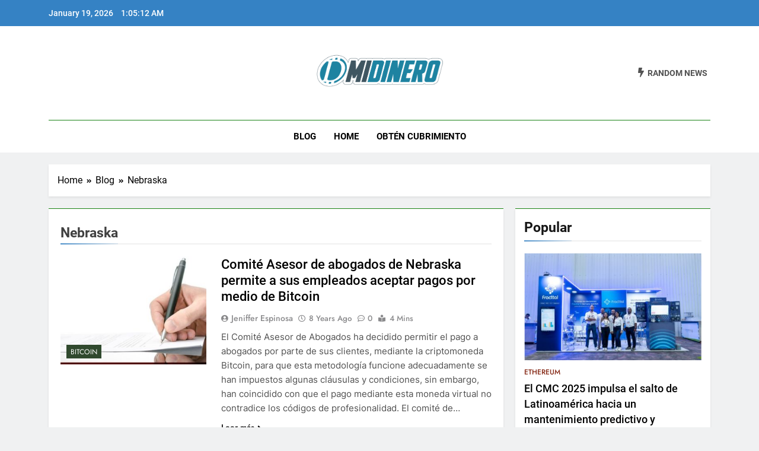

--- FILE ---
content_type: text/html; charset=UTF-8
request_url: http://ec2-3-14-255-183.us-east-2.compute.amazonaws.com/tag/nebraska/
body_size: 11933
content:
<!doctype html>
<html lang="en-US">
<head>
	<meta charset="UTF-8">
	<meta name="viewport" content="width=device-width, initial-scale=1">
	<link rel="profile" href="https://gmpg.org/xfn/11">
	<meta name='robots' content='index, follow, max-image-preview:large, max-snippet:-1, max-video-preview:-1' />

	<!-- This site is optimized with the Yoast SEO plugin v26.7 - https://yoast.com/wordpress/plugins/seo/ -->
	<title>Nebraska - midinero.co</title>
	<link rel="canonical" href="https://3.14.255.183/tag/nebraska/" />
	<meta property="og:locale" content="en_US" />
	<meta property="og:type" content="article" />
	<meta property="og:title" content="Nebraska - midinero.co" />
	<meta property="og:url" content="https://3.14.255.183/tag/nebraska/" />
	<meta property="og:site_name" content="midinero.co" />
	<meta name="twitter:card" content="summary_large_image" />
	<meta name="twitter:site" content="@midinerocol" />
	<script type="application/ld+json" class="yoast-schema-graph">{"@context":"https://schema.org","@graph":[{"@type":"CollectionPage","@id":"https://3.14.255.183/tag/nebraska/","url":"https://3.14.255.183/tag/nebraska/","name":"Nebraska - midinero.co","isPartOf":{"@id":"https://midinero.co/#website"},"primaryImageOfPage":{"@id":"https://3.14.255.183/tag/nebraska/#primaryimage"},"image":{"@id":"https://3.14.255.183/tag/nebraska/#primaryimage"},"thumbnailUrl":"http://ec2-3-14-255-183.us-east-2.compute.amazonaws.com/wp-content/uploads/2017/09/132966-abogados-ramon-pinol-cos-banner.jpg","breadcrumb":{"@id":"https://3.14.255.183/tag/nebraska/#breadcrumb"},"inLanguage":"en-US"},{"@type":"ImageObject","inLanguage":"en-US","@id":"https://3.14.255.183/tag/nebraska/#primaryimage","url":"http://ec2-3-14-255-183.us-east-2.compute.amazonaws.com/wp-content/uploads/2017/09/132966-abogados-ramon-pinol-cos-banner.jpg","contentUrl":"http://ec2-3-14-255-183.us-east-2.compute.amazonaws.com/wp-content/uploads/2017/09/132966-abogados-ramon-pinol-cos-banner.jpg","width":1000,"height":344,"caption":"Tomada de advocatspinyol"},{"@type":"BreadcrumbList","@id":"https://3.14.255.183/tag/nebraska/#breadcrumb","itemListElement":[{"@type":"ListItem","position":1,"name":"Home","item":"https://ec2-3-14-255-183.us-east-2.compute.amazonaws.com/"},{"@type":"ListItem","position":2,"name":"Nebraska"}]},{"@type":"WebSite","@id":"https://midinero.co/#website","url":"https://midinero.co/","name":"midinero.co","description":"Fintech, Criptomonedas","publisher":{"@id":"https://midinero.co/#organization"},"potentialAction":[{"@type":"SearchAction","target":{"@type":"EntryPoint","urlTemplate":"https://midinero.co/?s={search_term_string}"},"query-input":{"@type":"PropertyValueSpecification","valueRequired":true,"valueName":"search_term_string"}}],"inLanguage":"en-US"},{"@type":"Organization","@id":"https://midinero.co/#organization","name":"ESPACIO","url":"https://midinero.co/","logo":{"@type":"ImageObject","inLanguage":"en-US","@id":"https://midinero.co/#/schema/logo/image/","url":"http://ec2-3-14-255-183.us-east-2.compute.amazonaws.com/wp-content/uploads/2023/12/midinero-logo-01.png","contentUrl":"http://ec2-3-14-255-183.us-east-2.compute.amazonaws.com/wp-content/uploads/2023/12/midinero-logo-01.png","width":1123,"height":346,"caption":"ESPACIO"},"image":{"@id":"https://midinero.co/#/schema/logo/image/"},"sameAs":["https://www.facebook.com/midinero.co","https://x.com/midinerocol","https://www.instagram.com/midinero.co/"]}]}</script>
	<!-- / Yoast SEO plugin. -->


<link rel='dns-prefetch' href='//www.googletagmanager.com' />
<link rel="alternate" type="application/rss+xml" title="midinero.co &raquo; Feed" href="http://ec2-3-14-255-183.us-east-2.compute.amazonaws.com/feed/" />
<link rel="alternate" type="application/rss+xml" title="midinero.co &raquo; Comments Feed" href="http://ec2-3-14-255-183.us-east-2.compute.amazonaws.com/comments/feed/" />
<link rel="alternate" type="application/rss+xml" title="midinero.co &raquo; Nebraska Tag Feed" href="http://ec2-3-14-255-183.us-east-2.compute.amazonaws.com/tag/nebraska/feed/" />
<style id='wp-img-auto-sizes-contain-inline-css'>
img:is([sizes=auto i],[sizes^="auto," i]){contain-intrinsic-size:3000px 1500px}
/*# sourceURL=wp-img-auto-sizes-contain-inline-css */
</style>
<style id='wp-emoji-styles-inline-css'>

	img.wp-smiley, img.emoji {
		display: inline !important;
		border: none !important;
		box-shadow: none !important;
		height: 1em !important;
		width: 1em !important;
		margin: 0 0.07em !important;
		vertical-align: -0.1em !important;
		background: none !important;
		padding: 0 !important;
	}
/*# sourceURL=wp-emoji-styles-inline-css */
</style>
<style id='wp-block-library-inline-css'>
:root{--wp-block-synced-color:#7a00df;--wp-block-synced-color--rgb:122,0,223;--wp-bound-block-color:var(--wp-block-synced-color);--wp-editor-canvas-background:#ddd;--wp-admin-theme-color:#007cba;--wp-admin-theme-color--rgb:0,124,186;--wp-admin-theme-color-darker-10:#006ba1;--wp-admin-theme-color-darker-10--rgb:0,107,160.5;--wp-admin-theme-color-darker-20:#005a87;--wp-admin-theme-color-darker-20--rgb:0,90,135;--wp-admin-border-width-focus:2px}@media (min-resolution:192dpi){:root{--wp-admin-border-width-focus:1.5px}}.wp-element-button{cursor:pointer}:root .has-very-light-gray-background-color{background-color:#eee}:root .has-very-dark-gray-background-color{background-color:#313131}:root .has-very-light-gray-color{color:#eee}:root .has-very-dark-gray-color{color:#313131}:root .has-vivid-green-cyan-to-vivid-cyan-blue-gradient-background{background:linear-gradient(135deg,#00d084,#0693e3)}:root .has-purple-crush-gradient-background{background:linear-gradient(135deg,#34e2e4,#4721fb 50%,#ab1dfe)}:root .has-hazy-dawn-gradient-background{background:linear-gradient(135deg,#faaca8,#dad0ec)}:root .has-subdued-olive-gradient-background{background:linear-gradient(135deg,#fafae1,#67a671)}:root .has-atomic-cream-gradient-background{background:linear-gradient(135deg,#fdd79a,#004a59)}:root .has-nightshade-gradient-background{background:linear-gradient(135deg,#330968,#31cdcf)}:root .has-midnight-gradient-background{background:linear-gradient(135deg,#020381,#2874fc)}:root{--wp--preset--font-size--normal:16px;--wp--preset--font-size--huge:42px}.has-regular-font-size{font-size:1em}.has-larger-font-size{font-size:2.625em}.has-normal-font-size{font-size:var(--wp--preset--font-size--normal)}.has-huge-font-size{font-size:var(--wp--preset--font-size--huge)}.has-text-align-center{text-align:center}.has-text-align-left{text-align:left}.has-text-align-right{text-align:right}.has-fit-text{white-space:nowrap!important}#end-resizable-editor-section{display:none}.aligncenter{clear:both}.items-justified-left{justify-content:flex-start}.items-justified-center{justify-content:center}.items-justified-right{justify-content:flex-end}.items-justified-space-between{justify-content:space-between}.screen-reader-text{border:0;clip-path:inset(50%);height:1px;margin:-1px;overflow:hidden;padding:0;position:absolute;width:1px;word-wrap:normal!important}.screen-reader-text:focus{background-color:#ddd;clip-path:none;color:#444;display:block;font-size:1em;height:auto;left:5px;line-height:normal;padding:15px 23px 14px;text-decoration:none;top:5px;width:auto;z-index:100000}html :where(.has-border-color){border-style:solid}html :where([style*=border-top-color]){border-top-style:solid}html :where([style*=border-right-color]){border-right-style:solid}html :where([style*=border-bottom-color]){border-bottom-style:solid}html :where([style*=border-left-color]){border-left-style:solid}html :where([style*=border-width]){border-style:solid}html :where([style*=border-top-width]){border-top-style:solid}html :where([style*=border-right-width]){border-right-style:solid}html :where([style*=border-bottom-width]){border-bottom-style:solid}html :where([style*=border-left-width]){border-left-style:solid}html :where(img[class*=wp-image-]){height:auto;max-width:100%}:where(figure){margin:0 0 1em}html :where(.is-position-sticky){--wp-admin--admin-bar--position-offset:var(--wp-admin--admin-bar--height,0px)}@media screen and (max-width:600px){html :where(.is-position-sticky){--wp-admin--admin-bar--position-offset:0px}}

/*# sourceURL=wp-block-library-inline-css */
</style><style id='global-styles-inline-css'>
:root{--wp--preset--aspect-ratio--square: 1;--wp--preset--aspect-ratio--4-3: 4/3;--wp--preset--aspect-ratio--3-4: 3/4;--wp--preset--aspect-ratio--3-2: 3/2;--wp--preset--aspect-ratio--2-3: 2/3;--wp--preset--aspect-ratio--16-9: 16/9;--wp--preset--aspect-ratio--9-16: 9/16;--wp--preset--color--black: #000000;--wp--preset--color--cyan-bluish-gray: #abb8c3;--wp--preset--color--white: #ffffff;--wp--preset--color--pale-pink: #f78da7;--wp--preset--color--vivid-red: #cf2e2e;--wp--preset--color--luminous-vivid-orange: #ff6900;--wp--preset--color--luminous-vivid-amber: #fcb900;--wp--preset--color--light-green-cyan: #7bdcb5;--wp--preset--color--vivid-green-cyan: #00d084;--wp--preset--color--pale-cyan-blue: #8ed1fc;--wp--preset--color--vivid-cyan-blue: #0693e3;--wp--preset--color--vivid-purple: #9b51e0;--wp--preset--gradient--vivid-cyan-blue-to-vivid-purple: linear-gradient(135deg,rgb(6,147,227) 0%,rgb(155,81,224) 100%);--wp--preset--gradient--light-green-cyan-to-vivid-green-cyan: linear-gradient(135deg,rgb(122,220,180) 0%,rgb(0,208,130) 100%);--wp--preset--gradient--luminous-vivid-amber-to-luminous-vivid-orange: linear-gradient(135deg,rgb(252,185,0) 0%,rgb(255,105,0) 100%);--wp--preset--gradient--luminous-vivid-orange-to-vivid-red: linear-gradient(135deg,rgb(255,105,0) 0%,rgb(207,46,46) 100%);--wp--preset--gradient--very-light-gray-to-cyan-bluish-gray: linear-gradient(135deg,rgb(238,238,238) 0%,rgb(169,184,195) 100%);--wp--preset--gradient--cool-to-warm-spectrum: linear-gradient(135deg,rgb(74,234,220) 0%,rgb(151,120,209) 20%,rgb(207,42,186) 40%,rgb(238,44,130) 60%,rgb(251,105,98) 80%,rgb(254,248,76) 100%);--wp--preset--gradient--blush-light-purple: linear-gradient(135deg,rgb(255,206,236) 0%,rgb(152,150,240) 100%);--wp--preset--gradient--blush-bordeaux: linear-gradient(135deg,rgb(254,205,165) 0%,rgb(254,45,45) 50%,rgb(107,0,62) 100%);--wp--preset--gradient--luminous-dusk: linear-gradient(135deg,rgb(255,203,112) 0%,rgb(199,81,192) 50%,rgb(65,88,208) 100%);--wp--preset--gradient--pale-ocean: linear-gradient(135deg,rgb(255,245,203) 0%,rgb(182,227,212) 50%,rgb(51,167,181) 100%);--wp--preset--gradient--electric-grass: linear-gradient(135deg,rgb(202,248,128) 0%,rgb(113,206,126) 100%);--wp--preset--gradient--midnight: linear-gradient(135deg,rgb(2,3,129) 0%,rgb(40,116,252) 100%);--wp--preset--font-size--small: 13px;--wp--preset--font-size--medium: 20px;--wp--preset--font-size--large: 36px;--wp--preset--font-size--x-large: 42px;--wp--preset--spacing--20: 0.44rem;--wp--preset--spacing--30: 0.67rem;--wp--preset--spacing--40: 1rem;--wp--preset--spacing--50: 1.5rem;--wp--preset--spacing--60: 2.25rem;--wp--preset--spacing--70: 3.38rem;--wp--preset--spacing--80: 5.06rem;--wp--preset--shadow--natural: 6px 6px 9px rgba(0, 0, 0, 0.2);--wp--preset--shadow--deep: 12px 12px 50px rgba(0, 0, 0, 0.4);--wp--preset--shadow--sharp: 6px 6px 0px rgba(0, 0, 0, 0.2);--wp--preset--shadow--outlined: 6px 6px 0px -3px rgb(255, 255, 255), 6px 6px rgb(0, 0, 0);--wp--preset--shadow--crisp: 6px 6px 0px rgb(0, 0, 0);}:where(.is-layout-flex){gap: 0.5em;}:where(.is-layout-grid){gap: 0.5em;}body .is-layout-flex{display: flex;}.is-layout-flex{flex-wrap: wrap;align-items: center;}.is-layout-flex > :is(*, div){margin: 0;}body .is-layout-grid{display: grid;}.is-layout-grid > :is(*, div){margin: 0;}:where(.wp-block-columns.is-layout-flex){gap: 2em;}:where(.wp-block-columns.is-layout-grid){gap: 2em;}:where(.wp-block-post-template.is-layout-flex){gap: 1.25em;}:where(.wp-block-post-template.is-layout-grid){gap: 1.25em;}.has-black-color{color: var(--wp--preset--color--black) !important;}.has-cyan-bluish-gray-color{color: var(--wp--preset--color--cyan-bluish-gray) !important;}.has-white-color{color: var(--wp--preset--color--white) !important;}.has-pale-pink-color{color: var(--wp--preset--color--pale-pink) !important;}.has-vivid-red-color{color: var(--wp--preset--color--vivid-red) !important;}.has-luminous-vivid-orange-color{color: var(--wp--preset--color--luminous-vivid-orange) !important;}.has-luminous-vivid-amber-color{color: var(--wp--preset--color--luminous-vivid-amber) !important;}.has-light-green-cyan-color{color: var(--wp--preset--color--light-green-cyan) !important;}.has-vivid-green-cyan-color{color: var(--wp--preset--color--vivid-green-cyan) !important;}.has-pale-cyan-blue-color{color: var(--wp--preset--color--pale-cyan-blue) !important;}.has-vivid-cyan-blue-color{color: var(--wp--preset--color--vivid-cyan-blue) !important;}.has-vivid-purple-color{color: var(--wp--preset--color--vivid-purple) !important;}.has-black-background-color{background-color: var(--wp--preset--color--black) !important;}.has-cyan-bluish-gray-background-color{background-color: var(--wp--preset--color--cyan-bluish-gray) !important;}.has-white-background-color{background-color: var(--wp--preset--color--white) !important;}.has-pale-pink-background-color{background-color: var(--wp--preset--color--pale-pink) !important;}.has-vivid-red-background-color{background-color: var(--wp--preset--color--vivid-red) !important;}.has-luminous-vivid-orange-background-color{background-color: var(--wp--preset--color--luminous-vivid-orange) !important;}.has-luminous-vivid-amber-background-color{background-color: var(--wp--preset--color--luminous-vivid-amber) !important;}.has-light-green-cyan-background-color{background-color: var(--wp--preset--color--light-green-cyan) !important;}.has-vivid-green-cyan-background-color{background-color: var(--wp--preset--color--vivid-green-cyan) !important;}.has-pale-cyan-blue-background-color{background-color: var(--wp--preset--color--pale-cyan-blue) !important;}.has-vivid-cyan-blue-background-color{background-color: var(--wp--preset--color--vivid-cyan-blue) !important;}.has-vivid-purple-background-color{background-color: var(--wp--preset--color--vivid-purple) !important;}.has-black-border-color{border-color: var(--wp--preset--color--black) !important;}.has-cyan-bluish-gray-border-color{border-color: var(--wp--preset--color--cyan-bluish-gray) !important;}.has-white-border-color{border-color: var(--wp--preset--color--white) !important;}.has-pale-pink-border-color{border-color: var(--wp--preset--color--pale-pink) !important;}.has-vivid-red-border-color{border-color: var(--wp--preset--color--vivid-red) !important;}.has-luminous-vivid-orange-border-color{border-color: var(--wp--preset--color--luminous-vivid-orange) !important;}.has-luminous-vivid-amber-border-color{border-color: var(--wp--preset--color--luminous-vivid-amber) !important;}.has-light-green-cyan-border-color{border-color: var(--wp--preset--color--light-green-cyan) !important;}.has-vivid-green-cyan-border-color{border-color: var(--wp--preset--color--vivid-green-cyan) !important;}.has-pale-cyan-blue-border-color{border-color: var(--wp--preset--color--pale-cyan-blue) !important;}.has-vivid-cyan-blue-border-color{border-color: var(--wp--preset--color--vivid-cyan-blue) !important;}.has-vivid-purple-border-color{border-color: var(--wp--preset--color--vivid-purple) !important;}.has-vivid-cyan-blue-to-vivid-purple-gradient-background{background: var(--wp--preset--gradient--vivid-cyan-blue-to-vivid-purple) !important;}.has-light-green-cyan-to-vivid-green-cyan-gradient-background{background: var(--wp--preset--gradient--light-green-cyan-to-vivid-green-cyan) !important;}.has-luminous-vivid-amber-to-luminous-vivid-orange-gradient-background{background: var(--wp--preset--gradient--luminous-vivid-amber-to-luminous-vivid-orange) !important;}.has-luminous-vivid-orange-to-vivid-red-gradient-background{background: var(--wp--preset--gradient--luminous-vivid-orange-to-vivid-red) !important;}.has-very-light-gray-to-cyan-bluish-gray-gradient-background{background: var(--wp--preset--gradient--very-light-gray-to-cyan-bluish-gray) !important;}.has-cool-to-warm-spectrum-gradient-background{background: var(--wp--preset--gradient--cool-to-warm-spectrum) !important;}.has-blush-light-purple-gradient-background{background: var(--wp--preset--gradient--blush-light-purple) !important;}.has-blush-bordeaux-gradient-background{background: var(--wp--preset--gradient--blush-bordeaux) !important;}.has-luminous-dusk-gradient-background{background: var(--wp--preset--gradient--luminous-dusk) !important;}.has-pale-ocean-gradient-background{background: var(--wp--preset--gradient--pale-ocean) !important;}.has-electric-grass-gradient-background{background: var(--wp--preset--gradient--electric-grass) !important;}.has-midnight-gradient-background{background: var(--wp--preset--gradient--midnight) !important;}.has-small-font-size{font-size: var(--wp--preset--font-size--small) !important;}.has-medium-font-size{font-size: var(--wp--preset--font-size--medium) !important;}.has-large-font-size{font-size: var(--wp--preset--font-size--large) !important;}.has-x-large-font-size{font-size: var(--wp--preset--font-size--x-large) !important;}
/*# sourceURL=global-styles-inline-css */
</style>

<style id='classic-theme-styles-inline-css'>
/*! This file is auto-generated */
.wp-block-button__link{color:#fff;background-color:#32373c;border-radius:9999px;box-shadow:none;text-decoration:none;padding:calc(.667em + 2px) calc(1.333em + 2px);font-size:1.125em}.wp-block-file__button{background:#32373c;color:#fff;text-decoration:none}
/*# sourceURL=/wp-includes/css/classic-themes.min.css */
</style>
<link rel='stylesheet' id='fontawesome-css' href='http://ec2-3-14-255-183.us-east-2.compute.amazonaws.com/wp-content/themes/newsmatic/assets/lib/fontawesome/css/all.min.css?ver=5.15.3' media='all' />
<link rel='stylesheet' id='slick-css' href='http://ec2-3-14-255-183.us-east-2.compute.amazonaws.com/wp-content/themes/newsmatic/assets/lib/slick/slick.css?ver=1.8.1' media='all' />
<link rel='stylesheet' id='newsmatic-typo-fonts-css' href='http://ec2-3-14-255-183.us-east-2.compute.amazonaws.com/wp-content/fonts/a9f97ef67f26d6b1ad28285bcdb28cd9.css' media='all' />
<link rel='stylesheet' id='newsmatic-style-css' href='http://ec2-3-14-255-183.us-east-2.compute.amazonaws.com/wp-content/themes/newsmatic/style.css?ver=1.2.16' media='all' />
<style id='newsmatic-style-inline-css'>
body.newsmatic_font_typography{ --newsmatic-global-preset-color-1: #64748b;}
 body.newsmatic_font_typography{ --newsmatic-global-preset-color-2: #27272a;}
 body.newsmatic_font_typography{ --newsmatic-global-preset-color-3: #ef4444;}
 body.newsmatic_font_typography{ --newsmatic-global-preset-color-4: #eab308;}
 body.newsmatic_font_typography{ --newsmatic-global-preset-color-5: #0284c7;}
 body.newsmatic_font_typography{ --newsmatic-global-preset-color-6: #0284c7;}
 body.newsmatic_font_typography{ --newsmatic-global-preset-color-7: #06b6d4;}
 body.newsmatic_font_typography{ --newsmatic-global-preset-color-8: #0284c7;}
 body.newsmatic_font_typography{ --newsmatic-global-preset-color-9: #6366f1;}
 body.newsmatic_font_typography{ --newsmatic-global-preset-color-10: #0284c7;}
 body.newsmatic_font_typography{ --newsmatic-global-preset-color-11: #a855f7;}
 body.newsmatic_font_typography{ --newsmatic-global-preset-color-12: #f43f5e;}
 body.newsmatic_font_typography{ --newsmatic-global-preset-gradient-color-1: linear-gradient( 135deg, #485563 10%, #29323c 100%);}
 body.newsmatic_font_typography{ --newsmatic-global-preset-gradient-color-2: linear-gradient( 135deg, #FF512F 10%, #F09819 100%);}
 body.newsmatic_font_typography{ --newsmatic-global-preset-gradient-color-3: linear-gradient( 135deg, #00416A 10%, #E4E5E6 100%);}
 body.newsmatic_font_typography{ --newsmatic-global-preset-gradient-color-4: linear-gradient( 135deg, #CE9FFC 10%, #7367F0 100%);}
 body.newsmatic_font_typography{ --newsmatic-global-preset-gradient-color-5: linear-gradient( 135deg, #90F7EC 10%, #32CCBC 100%);}
 body.newsmatic_font_typography{ --newsmatic-global-preset-gradient-color-6: linear-gradient( 135deg, #81FBB8 10%, #28C76F 100%);}
 body.newsmatic_font_typography{ --newsmatic-global-preset-gradient-color-7: linear-gradient( 135deg, #EB3349 10%, #F45C43 100%);}
 body.newsmatic_font_typography{ --newsmatic-global-preset-gradient-color-8: linear-gradient( 135deg, #FFF720 10%, #3CD500 100%);}
 body.newsmatic_font_typography{ --newsmatic-global-preset-gradient-color-9: linear-gradient( 135deg, #FF96F9 10%, #C32BAC 100%);}
 body.newsmatic_font_typography{ --newsmatic-global-preset-gradient-color-10: linear-gradient( 135deg, #69FF97 10%, #00E4FF 100%);}
 body.newsmatic_font_typography{ --newsmatic-global-preset-gradient-color-11: linear-gradient( 135deg, #3C8CE7 10%, #00EAFF 100%);}
 body.newsmatic_font_typography{ --newsmatic-global-preset-gradient-color-12: linear-gradient( 135deg, #FF7AF5 10%, #513162 100%);}
 body.newsmatic_font_typography{ --theme-block-top-border-color: #1b8415;}
.newsmatic_font_typography { --header-padding: 35px;} .newsmatic_font_typography { --header-padding-tablet: 30px;} .newsmatic_font_typography { --header-padding-smartphone: 30px;}.newsmatic_main_body .site-header.layout--default .top-header{ background: #3582c4}.newsmatic_font_typography .header-custom-button{ background: linear-gradient(135deg,rgb(178,7,29) 0%,rgb(1,1,1) 100%)}.newsmatic_font_typography .header-custom-button:hover{ background: #b2071d}.newsmatic_font_typography { --site-title-family : Roboto; }
.newsmatic_font_typography { --site-title-weight : 700; }
.newsmatic_font_typography { --site-title-texttransform : capitalize; }
.newsmatic_font_typography { --site-title-textdecoration : none; }
.newsmatic_font_typography { --site-title-size : 45px; }
.newsmatic_font_typography { --site-title-size-tab : 43px; }
.newsmatic_font_typography { --site-title-size-mobile : 40px; }
.newsmatic_font_typography { --site-title-lineheight : 45px; }
.newsmatic_font_typography { --site-title-lineheight-tab : 42px; }
.newsmatic_font_typography { --site-title-lineheight-mobile : 40px; }
.newsmatic_font_typography { --site-title-letterspacing : 0px; }
.newsmatic_font_typography { --site-title-letterspacing-tab : 0px; }
.newsmatic_font_typography { --site-title-letterspacing-mobile : 0px; }
body .site-branding img.custom-logo{ width: 230px; }@media(max-width: 940px) { body .site-branding img.custom-logo{ width: 200px; } }
@media(max-width: 610px) { body .site-branding img.custom-logo{ width: 200px; } }
.newsmatic_font_typography  { --sidebar-toggle-color: #525252;}.newsmatic_font_typography  { --sidebar-toggle-color-hover : #1B8415; }.newsmatic_font_typography  { --search-color: #525252;}.newsmatic_font_typography  { --search-color-hover : #1B8415; }.newsmatic_main_body { --site-bk-color: #F0F1F2}.newsmatic_font_typography  { --move-to-top-background-color: #1B8415;}.newsmatic_font_typography  { --move-to-top-background-color-hover : #1B8415; }.newsmatic_font_typography  { --move-to-top-color: #fff;}.newsmatic_font_typography  { --move-to-top-color-hover : #fff; }@media(max-width: 610px) { .ads-banner{ display : block;} }@media(max-width: 610px) { body #newsmatic-scroll-to-top.show{ display : none;} }body .site-header.layout--default .menu-section .row{ border-top: 1px solid #1B8415;}body .site-footer.dark_bk{ border-top: 5px solid #1B8415;}.newsmatic_font_typography  { --custom-btn-color: #ffffff;}.newsmatic_font_typography  { --custom-btn-color-hover : #ffffff; } body.newsmatic_main_body{ --theme-color-red: #3582c4;} body.newsmatic_dark_mode{ --theme-color-red: #3582c4;}body .post-categories .cat-item.cat-4 { background-color : #15857d} body .newsmatic-category-no-bk .post-categories .cat-item.cat-4 a  { color : #15857d} body.single .post-categories .cat-item.cat-4 { background-color : #15857d} body .post-categories .cat-item.cat-58 { background-color : #2347a1} body .newsmatic-category-no-bk .post-categories .cat-item.cat-58 a  { color : #2347a1} body.single .post-categories .cat-item.cat-58 { background-color : #2347a1} body .post-categories .cat-item.cat-9 { background-color : #30492e} body .newsmatic-category-no-bk .post-categories .cat-item.cat-9 a  { color : #30492e} body.single .post-categories .cat-item.cat-9 { background-color : #30492e} body .post-categories .cat-item.cat-8 { background-color : #821585} body .newsmatic-category-no-bk .post-categories .cat-item.cat-8 a  { color : #821585} body.single .post-categories .cat-item.cat-8 { background-color : #821585} body .post-categories .cat-item.cat-7 { background-color : #155f85} body .newsmatic-category-no-bk .post-categories .cat-item.cat-7 a  { color : #155f85} body.single .post-categories .cat-item.cat-7 { background-color : #155f85} body .post-categories .cat-item.cat-10 { background-color : #15855f} body .newsmatic-category-no-bk .post-categories .cat-item.cat-10 a  { color : #15855f} body.single .post-categories .cat-item.cat-10 { background-color : #15855f} body .post-categories .cat-item.cat-519 { background-color : #851528} body .newsmatic-category-no-bk .post-categories .cat-item.cat-519 a  { color : #851528} body.single .post-categories .cat-item.cat-519 { background-color : #851528} body .post-categories .cat-item.cat-2 { background-color : #1B8415} body .newsmatic-category-no-bk .post-categories .cat-item.cat-2 a  { color : #1B8415} body.single .post-categories .cat-item.cat-2 { background-color : #1B8415} body .post-categories .cat-item.cat-1 { background-color : #852815} body .newsmatic-category-no-bk .post-categories .cat-item.cat-1 a  { color : #852815} body.single .post-categories .cat-item.cat-1 { background-color : #852815} body .post-categories .cat-item.cat-6 { background-color : #1B8415} body .newsmatic-category-no-bk .post-categories .cat-item.cat-6 a  { color : #1B8415} body.single .post-categories .cat-item.cat-6 { background-color : #1B8415} body .post-categories .cat-item.cat-3 { background-color : #1B8415} body .newsmatic-category-no-bk .post-categories .cat-item.cat-3 a  { color : #1B8415} body.single .post-categories .cat-item.cat-3 { background-color : #1B8415} body .post-categories .cat-item.cat-5 { background-color : #e0e7df} body .newsmatic-category-no-bk .post-categories .cat-item.cat-5 a  { color : #e0e7df} body.single .post-categories .cat-item.cat-5 { background-color : #e0e7df} body .post-categories .cat-item.cat-183 { background-color : #8c958c} body .newsmatic-category-no-bk .post-categories .cat-item.cat-183 a  { color : #8c958c} body.single .post-categories .cat-item.cat-183 { background-color : #8c958c} body .post-categories .cat-item.cat-57 { background-color : #1B8415} body .newsmatic-category-no-bk .post-categories .cat-item.cat-57 a  { color : #1B8415} body.single .post-categories .cat-item.cat-57 { background-color : #1B8415}  #main-banner-section .main-banner-slider figure.post-thumb { border-radius: 0px; } #main-banner-section .main-banner-slider .post-element{ border-radius: 0px;}
 @media (max-width: 769px){ #main-banner-section .main-banner-slider figure.post-thumb { border-radius: 0px; } #main-banner-section .main-banner-slider .post-element { border-radius: 0px; } }
 @media (max-width: 548px){ #main-banner-section .main-banner-slider figure.post-thumb  { border-radius: 0px; } #main-banner-section .main-banner-slider .post-element { border-radius: 0px; } }
 #main-banner-section .main-banner-trailing-posts figure.post-thumb, #main-banner-section .banner-trailing-posts figure.post-thumb { border-radius: 0px } #main-banner-section .banner-trailing-posts .post-element { border-radius: 0px;}
 @media (max-width: 769px){ #main-banner-section .main-banner-trailing-posts figure.post-thumb,
				#main-banner-section .banner-trailing-posts figure.post-thumb { border-radius: 0px } #main-banner-section .banner-trailing-posts .post-element { border-radius: 0px;} }
 @media (max-width: 548px){ #main-banner-section .main-banner-trailing-posts figure.post-thumb,
				#main-banner-section .banner-trailing-posts figure.post-thumb  { border-radius: 0px  } #main-banner-section .banner-trailing-posts .post-element { border-radius: 0px;} }
 main.site-main .primary-content article figure.post-thumb-wrap { padding-bottom: calc( 0.25 * 100% ) }
 @media (max-width: 769px){ main.site-main .primary-content article figure.post-thumb-wrap { padding-bottom: calc( 0.4 * 100% ) } }
 @media (max-width: 548px){ main.site-main .primary-content article figure.post-thumb-wrap { padding-bottom: calc( 0.4 * 100% ) } }
 main.site-main .primary-content article figure.post-thumb-wrap { border-radius: 0px}
 @media (max-width: 769px){ main.site-main .primary-content article figure.post-thumb-wrap { border-radius: 0px } }
 @media (max-width: 548px){ main.site-main .primary-content article figure.post-thumb-wrap { border-radius: 0px  } }
#block--1701972597547c article figure.post-thumb-wrap { padding-bottom: calc( 0.6 * 100% ) }
 @media (max-width: 769px){ #block--1701972597547c article figure.post-thumb-wrap { padding-bottom: calc( 0.8 * 100% ) } }
 @media (max-width: 548px){ #block--1701972597547c article figure.post-thumb-wrap { padding-bottom: calc( 0.6 * 100% ) }}
#block--1701972597547c article figure.post-thumb-wrap { border-radius: 0px }
 @media (max-width: 769px){ #block--1701972597547c article figure.post-thumb-wrap { border-radius: 0px } }
 @media (max-width: 548px){ #block--1701972597547c article figure.post-thumb-wrap { border-radius: 0px } }
#block--1701972597549l article figure.post-thumb-wrap { padding-bottom: calc( 0.6 * 100% ) }
 @media (max-width: 769px){ #block--1701972597549l article figure.post-thumb-wrap { padding-bottom: calc( 0.8 * 100% ) } }
 @media (max-width: 548px){ #block--1701972597549l article figure.post-thumb-wrap { padding-bottom: calc( 0.6 * 100% ) }}
#block--1701972597549l article figure.post-thumb-wrap { border-radius: 0px }
 @media (max-width: 769px){ #block--1701972597549l article figure.post-thumb-wrap { border-radius: 0px } }
 @media (max-width: 548px){ #block--1701972597549l article figure.post-thumb-wrap { border-radius: 0px } }
#block--1701972597549d article figure.post-thumb-wrap { padding-bottom: calc( 0.25 * 100% ) }
 @media (max-width: 769px){ #block--1701972597549d article figure.post-thumb-wrap { padding-bottom: calc( 0.25 * 100% ) } }
 @media (max-width: 548px){ #block--1701972597549d article figure.post-thumb-wrap { padding-bottom: calc( 0.25 * 100% ) }}
#block--1701972597549d article figure.post-thumb-wrap { border-radius: 0px }
 @media (max-width: 769px){ #block--1701972597549d article figure.post-thumb-wrap { border-radius: 0px } }
 @media (max-width: 548px){ #block--1701972597549d article figure.post-thumb-wrap { border-radius: 0px } }
#block--1701972597550m article figure.post-thumb-wrap { padding-bottom: calc( 0.6 * 100% ) }
 @media (max-width: 769px){ #block--1701972597550m article figure.post-thumb-wrap { padding-bottom: calc( 0.8 * 100% ) } }
 @media (max-width: 548px){ #block--1701972597550m article figure.post-thumb-wrap { padding-bottom: calc( 0.6 * 100% ) }}
#block--1701972597550m article figure.post-thumb-wrap { border-radius: 0px }
 @media (max-width: 769px){ #block--1701972597550m article figure.post-thumb-wrap { border-radius: 0px } }
 @media (max-width: 548px){ #block--1701972597550m article figure.post-thumb-wrap { border-radius: 0px } }
/*# sourceURL=newsmatic-style-inline-css */
</style>
<link rel='stylesheet' id='newsmatic-main-style-css' href='http://ec2-3-14-255-183.us-east-2.compute.amazonaws.com/wp-content/themes/newsmatic/assets/css/main.css?ver=1.2.16' media='all' />
<link rel='stylesheet' id='newsmatic-loader-style-css' href='http://ec2-3-14-255-183.us-east-2.compute.amazonaws.com/wp-content/themes/newsmatic/assets/css/loader.css?ver=1.2.16' media='all' />
<link rel='stylesheet' id='newsmatic-responsive-style-css' href='http://ec2-3-14-255-183.us-east-2.compute.amazonaws.com/wp-content/themes/newsmatic/assets/css/responsive.css?ver=1.2.16' media='all' />
<script src="http://ec2-3-14-255-183.us-east-2.compute.amazonaws.com/wp-includes/js/jquery/jquery.min.js?ver=3.7.1" id="jquery-core-js"></script>
<script src="http://ec2-3-14-255-183.us-east-2.compute.amazonaws.com/wp-includes/js/jquery/jquery-migrate.min.js?ver=3.4.1" id="jquery-migrate-js"></script>

<!-- Google tag (gtag.js) snippet added by Site Kit -->
<!-- Google Analytics snippet added by Site Kit -->
<script src="https://www.googletagmanager.com/gtag/js?id=GT-MJKK753" id="google_gtagjs-js" async></script>
<script id="google_gtagjs-js-after">
window.dataLayer = window.dataLayer || [];function gtag(){dataLayer.push(arguments);}
gtag("set","linker",{"domains":["ec2-3-14-255-183.us-east-2.compute.amazonaws.com"]});
gtag("js", new Date());
gtag("set", "developer_id.dZTNiMT", true);
gtag("config", "GT-MJKK753");
//# sourceURL=google_gtagjs-js-after
</script>
<link rel="https://api.w.org/" href="http://ec2-3-14-255-183.us-east-2.compute.amazonaws.com/wp-json/" /><link rel="alternate" title="JSON" type="application/json" href="http://ec2-3-14-255-183.us-east-2.compute.amazonaws.com/wp-json/wp/v2/tags/142" /><link rel="EditURI" type="application/rsd+xml" title="RSD" href="http://ec2-3-14-255-183.us-east-2.compute.amazonaws.com/xmlrpc.php?rsd" />
<meta name="generator" content="WordPress 6.9" />
<meta name="generator" content="Site Kit by Google 1.168.0" />		<style type="text/css">
							.site-title {
					position: absolute;
					clip: rect(1px, 1px, 1px, 1px);
					}
									.site-description {
						position: absolute;
						clip: rect(1px, 1px, 1px, 1px);
					}
						</style>
		<link rel="icon" href="http://ec2-3-14-255-183.us-east-2.compute.amazonaws.com/wp-content/uploads/2017/08/favicon-150x150.png" sizes="32x32" />
<link rel="icon" href="http://ec2-3-14-255-183.us-east-2.compute.amazonaws.com/wp-content/uploads/2017/08/favicon-300x300.png" sizes="192x192" />
<link rel="apple-touch-icon" href="http://ec2-3-14-255-183.us-east-2.compute.amazonaws.com/wp-content/uploads/2017/08/favicon-300x300.png" />
<meta name="msapplication-TileImage" content="http://ec2-3-14-255-183.us-east-2.compute.amazonaws.com/wp-content/uploads/2017/08/favicon-300x300.png" />
</head>

<body class="archive tag tag-nebraska tag-142 wp-custom-logo wp-theme-newsmatic hfeed newsmatic-title-two newsmatic-image-hover--effect-two site-full-width--layout newsmatic_site_block_border_top post-layout--one right-sidebar newsmatic_main_body newsmatic_font_typography" itemtype='https://schema.org/Blog' itemscope='itemscope'>
<div id="page" class="site">
	<a class="skip-link screen-reader-text" href="#primary">Skip to content</a>
				<div class="newsmatic_ovelay_div"></div>
						
			<header id="masthead" class="site-header layout--default layout--one">
				<div class="top-header"><div class="newsmatic-container"><div class="row">         <div class="top-date-time">
            <span class="date">January 19, 2026</span>
            <span class="time"></span>
         </div>
               <div class="top-ticker-news">
            <ul class="ticker-item-wrap">
                           </ul>
			</div>
      </div></div></div>        <div class="main-header order--social-logo-buttons">
            <div class="site-branding-section">
                <div class="newsmatic-container">
                    <div class="row">
                                 <div class="social-icons-wrap"></div>
                  <div class="site-branding">
                <a href="http://ec2-3-14-255-183.us-east-2.compute.amazonaws.com/" class="custom-logo-link" rel="home"><img width="1123" height="346" src="http://ec2-3-14-255-183.us-east-2.compute.amazonaws.com/wp-content/uploads/2023/12/midinero-logo-01.png" class="custom-logo" alt="midinero.co" decoding="async" fetchpriority="high" srcset="http://ec2-3-14-255-183.us-east-2.compute.amazonaws.com/wp-content/uploads/2023/12/midinero-logo-01.png 1123w, http://ec2-3-14-255-183.us-east-2.compute.amazonaws.com/wp-content/uploads/2023/12/midinero-logo-01-300x92.png 300w, http://ec2-3-14-255-183.us-east-2.compute.amazonaws.com/wp-content/uploads/2023/12/midinero-logo-01-1024x315.png 1024w, http://ec2-3-14-255-183.us-east-2.compute.amazonaws.com/wp-content/uploads/2023/12/midinero-logo-01-768x237.png 768w" sizes="(max-width: 1123px) 100vw, 1123px" /></a>                        <p class="site-title"><a href="http://ec2-3-14-255-183.us-east-2.compute.amazonaws.com/" rel="home">midinero.co</a></p>
                                    <p class="site-description">Fintech, Criptomonedas</p>
                            </div><!-- .site-branding -->
         <div class="header-right-button-wrap">            <div class="random-news-element">
                <a href="http://ec2-3-14-255-183.us-east-2.compute.amazonaws.com?newsmaticargs=custom&#038;posts=random">
                    <span class="title-icon"><i class="fas fa-bolt"></i></span><span class="title-text">Random News</span>                </a>
            </div><!-- .random-news-element -->
        </div><!-- .header-right-button-wrap -->                    </div>
                </div>
            </div>
            <div class="menu-section">
                <div class="newsmatic-container">
                    <div class="row">
                                <nav id="site-navigation" class="main-navigation hover-effect--none">
            <button class="menu-toggle" aria-controls="primary-menu" aria-expanded="false">
                <div id="newsmatic_menu_burger">
                    <span></span>
                    <span></span>
                    <span></span>
                </div>
                <span class="menu_txt">Menu</span></button>
            <div id="header-menu" class="menu"><ul>
<li class="page_item page-item-6854 current_page_parent"><a href="http://ec2-3-14-255-183.us-east-2.compute.amazonaws.com/blog/">Blog</a></li>
<li class="page_item page-item-207"><a href="http://ec2-3-14-255-183.us-east-2.compute.amazonaws.com/">Home</a></li>
<li class="page_item page-item-3600"><a href="http://ec2-3-14-255-183.us-east-2.compute.amazonaws.com/obten-cubrimiento/">Obtén Cubrimiento</a></li>
</ul></div>
        </nav><!-- #site-navigation -->
                          </div>
                </div>
            </div>
        </div>
        			</header><!-- #masthead -->
			
			        <div class="after-header header-layout-banner-two">
            <div class="newsmatic-container">
                <div class="row">
                                    </div>
            </div>
        </div>
        	<div id="theme-content">
		            <div class="newsmatic-container">
                <div class="row">
                                <div class="newsmatic-breadcrumb-wrap">
                    <div role="navigation" aria-label="Breadcrumbs" class="breadcrumb-trail breadcrumbs" itemprop="breadcrumb"><ul class="trail-items" itemscope itemtype="http://schema.org/BreadcrumbList"><meta name="numberOfItems" content="3" /><meta name="itemListOrder" content="Ascending" /><li itemprop="itemListElement" itemscope itemtype="http://schema.org/ListItem" class="trail-item trail-begin"><a href="http://ec2-3-14-255-183.us-east-2.compute.amazonaws.com/" rel="home" itemprop="item"><span itemprop="name">Home</span></a><meta itemprop="position" content="1" /></li><li itemprop="itemListElement" itemscope itemtype="http://schema.org/ListItem" class="trail-item"><a href="http://ec2-3-14-255-183.us-east-2.compute.amazonaws.com/blog/" itemprop="item"><span itemprop="name">Blog</span></a><meta itemprop="position" content="2" /></li><li itemprop="itemListElement" itemscope itemtype="http://schema.org/ListItem" class="trail-item trail-end"><span data-url="http://ec2-3-14-255-183.us-east-2.compute.amazonaws.com/tag/nebraska/" itemprop="item"><span itemprop="name">Nebraska</span></span><meta itemprop="position" content="3" /></li></ul></div>                </div>
                        </div>
            </div>
            		<main id="primary" class="site-main">
			<div class="newsmatic-container">
				<div class="row">
				<div class="secondary-left-sidebar">
											</div>
					<div class="primary-content">
													<header class="page-header">
								<h1 class="page-title newsmatic-block-title">Nebraska</h1>							</header><!-- .page-header -->
							<div class="post-inner-wrapper news-list-wrap">
								<article id="post-2077" class="post post-2077 type-post status-publish format-standard has-post-thumbnail hentry category-bitcoin tag-abogados tag-criptomoneda tag-nebraska">
	<figure class="post-thumb-wrap ">
        <a href="http://ec2-3-14-255-183.us-east-2.compute.amazonaws.com/abogados-de-nebraska-pagos-por-bitcoin/2077/" title="Comité Asesor de abogados de Nebraska permite a sus empleados aceptar pagos por medio de Bitcoin">
            <img width="600" height="206" src="http://ec2-3-14-255-183.us-east-2.compute.amazonaws.com/wp-content/uploads/2017/09/132966-abogados-ramon-pinol-cos-banner.jpg" class="attachment-newsmatic-list size-newsmatic-list wp-post-image" alt="" title="Comité Asesor de abogados de Nebraska permite a sus empleados aceptar pagos por medio de Bitcoin" decoding="async" srcset="http://ec2-3-14-255-183.us-east-2.compute.amazonaws.com/wp-content/uploads/2017/09/132966-abogados-ramon-pinol-cos-banner.jpg 1000w, http://ec2-3-14-255-183.us-east-2.compute.amazonaws.com/wp-content/uploads/2017/09/132966-abogados-ramon-pinol-cos-banner-300x103.jpg 300w, http://ec2-3-14-255-183.us-east-2.compute.amazonaws.com/wp-content/uploads/2017/09/132966-abogados-ramon-pinol-cos-banner-768x264.jpg 768w, http://ec2-3-14-255-183.us-east-2.compute.amazonaws.com/wp-content/uploads/2017/09/132966-abogados-ramon-pinol-cos-banner-990x341.jpg 990w" sizes="(max-width: 600px) 100vw, 600px" />        </a>
        <ul class="post-categories"><li class="cat-item cat-9"><a href="http://ec2-3-14-255-183.us-east-2.compute.amazonaws.com/bitcoin/" rel="category tag">Bitcoin</a></li></ul>    </figure>
    <div class="post-element">
         <h2 class="post-title"><a href="http://ec2-3-14-255-183.us-east-2.compute.amazonaws.com/abogados-de-nebraska-pagos-por-bitcoin/2077/" title="Comité Asesor de abogados de Nebraska permite a sus empleados aceptar pagos por medio de Bitcoin">Comité Asesor de abogados de Nebraska permite a sus empleados aceptar pagos por medio de Bitcoin</a></h2>
                         
                                    <div class="post-meta">
                                        <span class="byline"> <span class="author vcard"><a class="url fn n author_name" href="http://ec2-3-14-255-183.us-east-2.compute.amazonaws.com/author/jeniffer/">Jeniffer Espinosa</a></span></span><span class="post-date posted-on published"><a href="http://ec2-3-14-255-183.us-east-2.compute.amazonaws.com/abogados-de-nebraska-pagos-por-bitcoin/2077/" rel="bookmark"><time class="entry-date published" datetime="2017-09-18T16:22:32+00:00">8 years ago</time><time class="updated" datetime="2017-09-18T16:23:17+00:00">8 years ago</time></a></span><a href="http://ec2-3-14-255-183.us-east-2.compute.amazonaws.com/abogados-de-nebraska-pagos-por-bitcoin/2077/#comments"><span class="post-comment">0</span></a><span class="read-time">4 mins</span>                                    </div>
                         <div class="post-excerpt"><p>El Comité Asesor de Abogados ha decidido permitir el pago a abogados por parte de sus clientes, mediante la criptomoneda Bitcoin, para que esta metodología funcione adecuadamente se han impuestos algunas cláusulas y condiciones, sin embargo, han coincidido con que el pago mediante esta moneda virtual no contradice los códigos de profesionalidad. El comité de&#8230;</p>
</div>
                                    <a class="post-link-button" href="http://ec2-3-14-255-183.us-east-2.compute.amazonaws.com/abogados-de-nebraska-pagos-por-bitcoin/2077/">Leer más<i class="fas fa-angle-right"></i></a>    </div>
</article><!-- #post-2077 -->							</div>
					</div>
					<div class="secondary-sidebar">
						
<aside id="secondary" class="widget-area">
	<section id="newsmatic_posts_list_widget-4" class="widget widget_newsmatic_posts_list_widget">                <style id="newsmatic_posts_list_widget-4">
                    #newsmatic_posts_list_widget-4 figure.post-thumb { padding-bottom: calc( 0.5 * 100% ) }
@media (max-width: 769px){ #newsmatic_posts_list_widget-4 figure.post-thumb { padding-bottom: calc( 0.5 * 100% ) } }
@media (max-width: 548px){ #newsmatic_posts_list_widget-4 figure.post-thumb { padding-bottom: calc( 0.5 * 100% ) } }
#newsmatic_posts_list_widget-4 figure.post-thumb img { border-radius: 0px }
@media (max-width: 769px){ #newsmatic_posts_list_widget-4 figure.post-thumb img { border-radius: 0px } }
@media (max-width: 548px){ #newsmatic_posts_list_widget-4 figure.post-thumb img { border-radius: 0px } }
                </style>
            <h2 class="widget-title"><span>Popular</span></h2>            <div class="posts-wrap posts-list-wrap feature-post-block layout-three">
                                            <div class="post-item format-standard newsmatic-category-no-bk">
                                <div class="post_thumb_image post-thumb ">
                                                                                    <figure class="post-thumb">
                                                                                                            <a href="http://ec2-3-14-255-183.us-east-2.compute.amazonaws.com/el-cmc-2025-impulsa-el-salto-de-latinoamerica-hacia-un-mantenimiento-predictivo-y-sostenible/6969/">
                                                            <img src="http://ec2-3-14-255-183.us-east-2.compute.amazonaws.com/wp-content/uploads/2025/07/1750855440877-400x250.jpeg" loading="lazy">
                                                        </a>
                                                                                                    </figure>
                                                                            </div>
                                <div class="post-content-wrap card__content">
                                    <div class="bmm-post-cats-wrap bmm-post-meta-item post-categories"><h5 class="card__content-category cat-item cat-1"><a href="http://ec2-3-14-255-183.us-east-2.compute.amazonaws.com/ethereum/">Ethereum</a></h5></div>                                    <div class="newsmatic-post-title card__content-title post-title">
                                        <a href="http://ec2-3-14-255-183.us-east-2.compute.amazonaws.com/el-cmc-2025-impulsa-el-salto-de-latinoamerica-hacia-un-mantenimiento-predictivo-y-sostenible/6969/">El CMC 2025 impulsa el salto de Latinoamérica hacia un mantenimiento predictivo y sostenible</a>
                                        <span class="post-numbering">01</span>                                    </div>
                                                                                <div class="post-meta">
                                                <span class="post-date posted-on published"><a href="http://ec2-3-14-255-183.us-east-2.compute.amazonaws.com/el-cmc-2025-impulsa-el-salto-de-latinoamerica-hacia-un-mantenimiento-predictivo-y-sostenible/6969/" rel="bookmark"><time class="entry-date published" datetime="2025-07-08T15:55:10+00:00">7 months ago</time><time class="updated" datetime="2025-07-08T15:55:11+00:00">7 months ago</time></a></span>                                            </div>
                                                                    </div>
                            </div>
                                                <div class="post-item format-standard newsmatic-category-no-bk">
                                <div class="post_thumb_image post-thumb ">
                                    <span class="post-numbering">02</span>                                </div>
                                <div class="post-content-wrap card__content">
                                    <div class="bmm-post-cats-wrap bmm-post-meta-item post-categories"><h5 class="card__content-category cat-item cat-183"><a href="http://ec2-3-14-255-183.us-east-2.compute.amazonaws.com/noticias/">Noticias</a></h5></div>                                    <div class="newsmatic-post-title card__content-title post-title">
                                        <a href="http://ec2-3-14-255-183.us-east-2.compute.amazonaws.com/aws-reconoce-a-escala-24x7-con-la-competencia-en-genai-un-nuevo-hito-en-su-expertise-de-inteligencia-artificial-empresarial/6965/">AWS reconoce a Escala 24&#215;7 con la Competencia en GenAI: un nuevo hito en su expertise de inteligencia artificial empresarial</a>
                                                                            </div>
                                                                    </div>
                            </div>
                                                <div class="post-item format-standard newsmatic-category-no-bk">
                                <div class="post_thumb_image post-thumb ">
                                    <span class="post-numbering">03</span>                                </div>
                                <div class="post-content-wrap card__content">
                                    <div class="bmm-post-cats-wrap bmm-post-meta-item post-categories"><h5 class="card__content-category cat-item cat-4"><a href="http://ec2-3-14-255-183.us-east-2.compute.amazonaws.com/ahorro/">Ahorro</a></h5></div>                                    <div class="newsmatic-post-title card__content-title post-title">
                                        <a href="http://ec2-3-14-255-183.us-east-2.compute.amazonaws.com/travel-tuesday-2024-lo-que-debes-saber-para-ahorrar-dinero-en-tu-proximo-viaje/6959/">Travel Tuesday 2024: Lo que debes saber para ahorrar dinero en tu próximo viaje</a>
                                                                            </div>
                                                                    </div>
                            </div>
                                                <div class="post-item format-standard newsmatic-category-no-bk">
                                <div class="post_thumb_image post-thumb ">
                                    <span class="post-numbering">04</span>                                </div>
                                <div class="post-content-wrap card__content">
                                    <div class="bmm-post-cats-wrap bmm-post-meta-item post-categories"><h5 class="card__content-category cat-item cat-519"><a href="http://ec2-3-14-255-183.us-east-2.compute.amazonaws.com/economia/">Economía</a></h5></div>                                    <div class="newsmatic-post-title card__content-title post-title">
                                        <a href="http://ec2-3-14-255-183.us-east-2.compute.amazonaws.com/argentina-el-impacto-economico-que-dejo-la-fuerte-tormenta-es-incalculable/6867/">Argentina: El impacto económico que dejó la fuerte tormenta es incalculable</a>
                                                                            </div>
                                                                    </div>
                            </div>
                                                <div class="post-item format-standard newsmatic-category-no-bk">
                                <div class="post_thumb_image post-thumb ">
                                    <span class="post-numbering">05</span>                                </div>
                                <div class="post-content-wrap card__content">
                                    <div class="bmm-post-cats-wrap bmm-post-meta-item post-categories"><h5 class="card__content-category cat-item cat-7"><a href="http://ec2-3-14-255-183.us-east-2.compute.amazonaws.com/credito/">Crédito</a></h5></div>                                    <div class="newsmatic-post-title card__content-title post-title">
                                        <a href="http://ec2-3-14-255-183.us-east-2.compute.amazonaws.com/prestamos-de-capital-a-cambio-de-datos-la-nueva-opcion-para-adquirir-creditos-empresariales/6832/">Préstamos de capital a cambio de datos, la nueva opción para adquirir créditos empresariales</a>
                                                                            </div>
                                                                    </div>
                            </div>
                                                <div class="post-item format-standard newsmatic-category-no-bk">
                                <div class="post_thumb_image post-thumb ">
                                    <span class="post-numbering">06</span>                                </div>
                                <div class="post-content-wrap card__content">
                                    <div class="bmm-post-cats-wrap bmm-post-meta-item post-categories"><h5 class="card__content-category cat-item cat-2"><a href="http://ec2-3-14-255-183.us-east-2.compute.amazonaws.com/educacion/">Educación</a></h5></div>                                    <div class="newsmatic-post-title card__content-title post-title">
                                        <a href="http://ec2-3-14-255-183.us-east-2.compute.amazonaws.com/puscar-buritica-aporta-a-generar-mas-oportunidades-economicas-en-latinoamerica/6824/">La Fundación de la familia Puscar Buriticá que aporta a generar más oportunidades económicas en Latinoamérica</a>
                                                                            </div>
                                                                    </div>
                            </div>
                                </div>
    </section></aside><!-- #secondary -->					</div>
				</div>
			</div>

		</main><!-- #main -->
	</div><!-- #theme-content -->
	<footer id="colophon" class="site-footer dark_bk">
		        <div class="bottom-footer">
            <div class="newsmatic-container">
                <div class="row">
                             <div class="bottom-inner-wrapper">
              <div class="site-info">
            Mi Dinero 2026.				Powered By <a href="https://blazethemes.com/">BlazeThemes</a>.        </div>
              </div><!-- .bottom-inner-wrapper -->
                      </div>
            </div>
        </div>
        	</footer><!-- #colophon -->
	        <div id="newsmatic-scroll-to-top" class="align--right">
                            <span class="icon-holder"><i class="fas fa-angle-up"></i></span>
                    </div><!-- #newsmatic-scroll-to-top -->
    </div><!-- #page -->

<script type="speculationrules">
{"prefetch":[{"source":"document","where":{"and":[{"href_matches":"/*"},{"not":{"href_matches":["/wp-*.php","/wp-admin/*","/wp-content/uploads/*","/wp-content/*","/wp-content/plugins/*","/wp-content/themes/newsmatic/*","/*\\?(.+)"]}},{"not":{"selector_matches":"a[rel~=\"nofollow\"]"}},{"not":{"selector_matches":".no-prefetch, .no-prefetch a"}}]},"eagerness":"conservative"}]}
</script>
<script src="http://ec2-3-14-255-183.us-east-2.compute.amazonaws.com/wp-content/themes/newsmatic/assets/lib/slick/slick.min.js?ver=1.8.1" id="slick-js"></script>
<script src="http://ec2-3-14-255-183.us-east-2.compute.amazonaws.com/wp-content/themes/newsmatic/assets/lib/js-marquee/jquery.marquee.min.js?ver=1.6.0" id="js-marquee-js"></script>
<script src="http://ec2-3-14-255-183.us-east-2.compute.amazonaws.com/wp-content/themes/newsmatic/assets/js/navigation.js?ver=1.2.16" id="newsmatic-navigation-js"></script>
<script src="http://ec2-3-14-255-183.us-east-2.compute.amazonaws.com/wp-content/themes/newsmatic/assets/lib/jquery-cookie/jquery-cookie.js?ver=1.4.1" id="jquery-cookie-js"></script>
<script id="newsmatic-theme-js-extra">
var newsmaticObject = {"_wpnonce":"4e9a31c60f","ajaxUrl":"http://ec2-3-14-255-183.us-east-2.compute.amazonaws.com/wp-admin/admin-ajax.php","stt":"1","stickey_header":"1","livesearch":"1"};
//# sourceURL=newsmatic-theme-js-extra
</script>
<script src="http://ec2-3-14-255-183.us-east-2.compute.amazonaws.com/wp-content/themes/newsmatic/assets/js/theme.js?ver=1.2.16" id="newsmatic-theme-js"></script>
<script src="http://ec2-3-14-255-183.us-east-2.compute.amazonaws.com/wp-content/themes/newsmatic/assets/lib/waypoint/jquery.waypoint.min.js?ver=4.0.1" id="waypoint-js"></script>
<script id="wp-emoji-settings" type="application/json">
{"baseUrl":"https://s.w.org/images/core/emoji/17.0.2/72x72/","ext":".png","svgUrl":"https://s.w.org/images/core/emoji/17.0.2/svg/","svgExt":".svg","source":{"concatemoji":"http://ec2-3-14-255-183.us-east-2.compute.amazonaws.com/wp-includes/js/wp-emoji-release.min.js?ver=6.9"}}
</script>
<script type="module">
/*! This file is auto-generated */
const a=JSON.parse(document.getElementById("wp-emoji-settings").textContent),o=(window._wpemojiSettings=a,"wpEmojiSettingsSupports"),s=["flag","emoji"];function i(e){try{var t={supportTests:e,timestamp:(new Date).valueOf()};sessionStorage.setItem(o,JSON.stringify(t))}catch(e){}}function c(e,t,n){e.clearRect(0,0,e.canvas.width,e.canvas.height),e.fillText(t,0,0);t=new Uint32Array(e.getImageData(0,0,e.canvas.width,e.canvas.height).data);e.clearRect(0,0,e.canvas.width,e.canvas.height),e.fillText(n,0,0);const a=new Uint32Array(e.getImageData(0,0,e.canvas.width,e.canvas.height).data);return t.every((e,t)=>e===a[t])}function p(e,t){e.clearRect(0,0,e.canvas.width,e.canvas.height),e.fillText(t,0,0);var n=e.getImageData(16,16,1,1);for(let e=0;e<n.data.length;e++)if(0!==n.data[e])return!1;return!0}function u(e,t,n,a){switch(t){case"flag":return n(e,"\ud83c\udff3\ufe0f\u200d\u26a7\ufe0f","\ud83c\udff3\ufe0f\u200b\u26a7\ufe0f")?!1:!n(e,"\ud83c\udde8\ud83c\uddf6","\ud83c\udde8\u200b\ud83c\uddf6")&&!n(e,"\ud83c\udff4\udb40\udc67\udb40\udc62\udb40\udc65\udb40\udc6e\udb40\udc67\udb40\udc7f","\ud83c\udff4\u200b\udb40\udc67\u200b\udb40\udc62\u200b\udb40\udc65\u200b\udb40\udc6e\u200b\udb40\udc67\u200b\udb40\udc7f");case"emoji":return!a(e,"\ud83e\u1fac8")}return!1}function f(e,t,n,a){let r;const o=(r="undefined"!=typeof WorkerGlobalScope&&self instanceof WorkerGlobalScope?new OffscreenCanvas(300,150):document.createElement("canvas")).getContext("2d",{willReadFrequently:!0}),s=(o.textBaseline="top",o.font="600 32px Arial",{});return e.forEach(e=>{s[e]=t(o,e,n,a)}),s}function r(e){var t=document.createElement("script");t.src=e,t.defer=!0,document.head.appendChild(t)}a.supports={everything:!0,everythingExceptFlag:!0},new Promise(t=>{let n=function(){try{var e=JSON.parse(sessionStorage.getItem(o));if("object"==typeof e&&"number"==typeof e.timestamp&&(new Date).valueOf()<e.timestamp+604800&&"object"==typeof e.supportTests)return e.supportTests}catch(e){}return null}();if(!n){if("undefined"!=typeof Worker&&"undefined"!=typeof OffscreenCanvas&&"undefined"!=typeof URL&&URL.createObjectURL&&"undefined"!=typeof Blob)try{var e="postMessage("+f.toString()+"("+[JSON.stringify(s),u.toString(),c.toString(),p.toString()].join(",")+"));",a=new Blob([e],{type:"text/javascript"});const r=new Worker(URL.createObjectURL(a),{name:"wpTestEmojiSupports"});return void(r.onmessage=e=>{i(n=e.data),r.terminate(),t(n)})}catch(e){}i(n=f(s,u,c,p))}t(n)}).then(e=>{for(const n in e)a.supports[n]=e[n],a.supports.everything=a.supports.everything&&a.supports[n],"flag"!==n&&(a.supports.everythingExceptFlag=a.supports.everythingExceptFlag&&a.supports[n]);var t;a.supports.everythingExceptFlag=a.supports.everythingExceptFlag&&!a.supports.flag,a.supports.everything||((t=a.source||{}).concatemoji?r(t.concatemoji):t.wpemoji&&t.twemoji&&(r(t.twemoji),r(t.wpemoji)))});
//# sourceURL=http://ec2-3-14-255-183.us-east-2.compute.amazonaws.com/wp-includes/js/wp-emoji-loader.min.js
</script>
</body>
</html>
<!-- Cached by WP-Optimize (gzip) - https://teamupdraft.com/wp-optimize/ - Last modified: January 19, 2026 5:49 pm (UTC:0) -->
